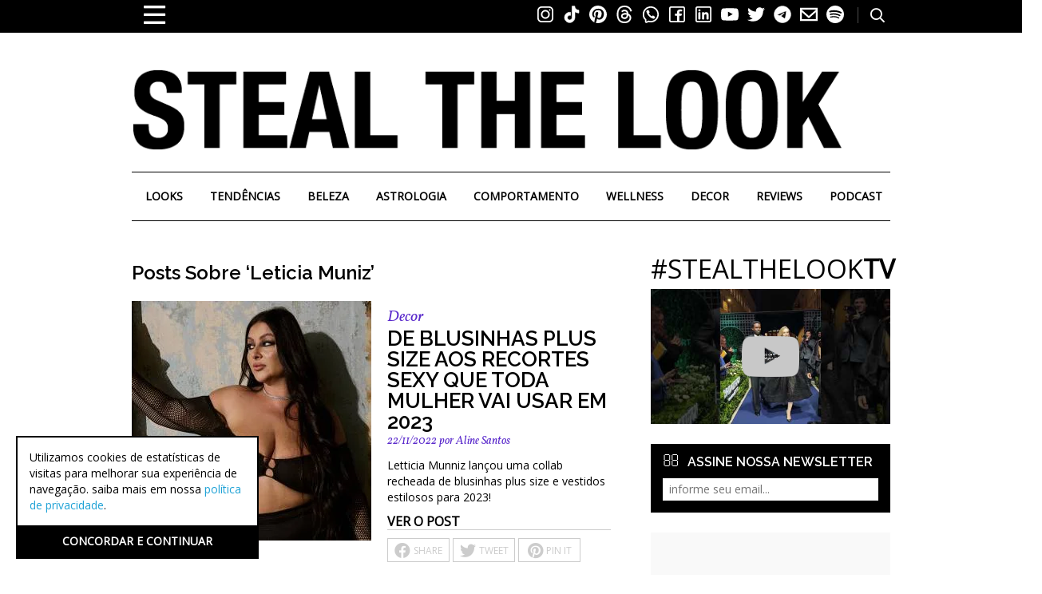

--- FILE ---
content_type: text/html; charset=utf-8
request_url: https://www.google.com/recaptcha/api2/aframe
body_size: 137
content:
<!DOCTYPE HTML><html><head><meta http-equiv="content-type" content="text/html; charset=UTF-8"></head><body><script nonce="J2ujIcW7Pr9v-ZrQ10kK7w">/** Anti-fraud and anti-abuse applications only. See google.com/recaptcha */ try{var clients={'sodar':'https://pagead2.googlesyndication.com/pagead/sodar?'};window.addEventListener("message",function(a){try{if(a.source===window.parent){var b=JSON.parse(a.data);var c=clients[b['id']];if(c){var d=document.createElement('img');d.src=c+b['params']+'&rc='+(localStorage.getItem("rc::a")?sessionStorage.getItem("rc::b"):"");window.document.body.appendChild(d);sessionStorage.setItem("rc::e",parseInt(sessionStorage.getItem("rc::e")||0)+1);localStorage.setItem("rc::h",'1768697608835');}}}catch(b){}});window.parent.postMessage("_grecaptcha_ready", "*");}catch(b){}</script></body></html>